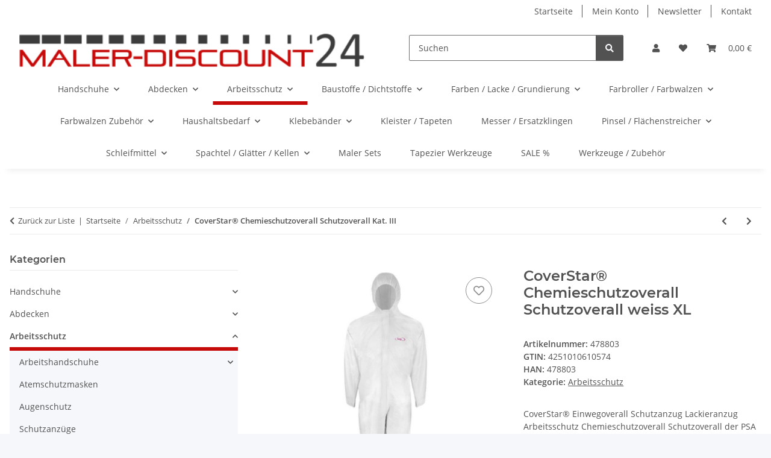

--- FILE ---
content_type: text/css
request_url: https://www.maler-discount24.de/templates/NOVAChild/themes/my-nova/custom.css?v=5.6.0
body_size: 146
content:
/*
 * Platz für eigene Änderungen direkt als CSS
 * Die hier gemachten Änderungen überschreiben ggfs. andere Styles, da diese Datei als letzte geladen wird.
 */
